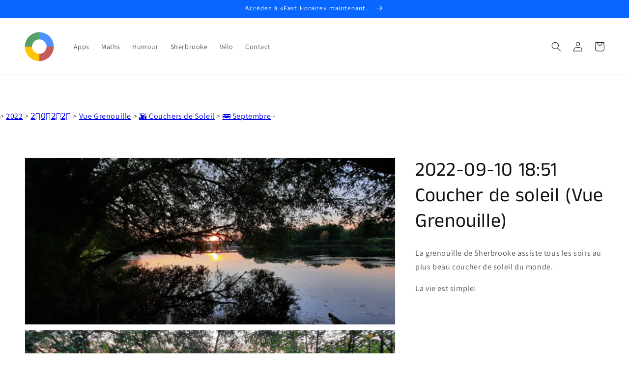

--- FILE ---
content_type: text/html; charset=utf-8
request_url: https://www.google.com/recaptcha/api2/aframe
body_size: 266
content:
<!DOCTYPE HTML><html><head><meta http-equiv="content-type" content="text/html; charset=UTF-8"></head><body><script nonce="yBl_kBK-d9EZBoyer-SYrQ">/** Anti-fraud and anti-abuse applications only. See google.com/recaptcha */ try{var clients={'sodar':'https://pagead2.googlesyndication.com/pagead/sodar?'};window.addEventListener("message",function(a){try{if(a.source===window.parent){var b=JSON.parse(a.data);var c=clients[b['id']];if(c){var d=document.createElement('img');d.src=c+b['params']+'&rc='+(localStorage.getItem("rc::a")?sessionStorage.getItem("rc::b"):"");window.document.body.appendChild(d);sessionStorage.setItem("rc::e",parseInt(sessionStorage.getItem("rc::e")||0)+1);localStorage.setItem("rc::h",'1769110954509');}}}catch(b){}});window.parent.postMessage("_grecaptcha_ready", "*");}catch(b){}</script></body></html>